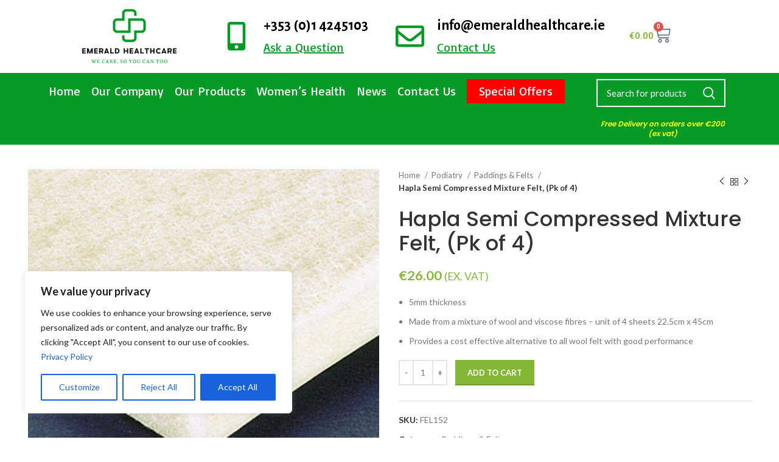

--- FILE ---
content_type: text/css
request_url: https://emeraldhealthcare.ie/wp-content/uploads/elementor/css/post-25.css?ver=1763466951
body_size: 1878
content:
.elementor-widget-image .widget-image-caption{color:var( --e-global-color-text );font-family:var( --e-global-typography-text-font-family ), Sans-serif;font-weight:var( --e-global-typography-text-font-weight );}.elementor-25 .elementor-element.elementor-element-a900830 img{width:66%;}.elementor-bc-flex-widget .elementor-25 .elementor-element.elementor-element-b237b0b.elementor-column .elementor-widget-wrap{align-items:center;}.elementor-25 .elementor-element.elementor-element-b237b0b.elementor-column.elementor-element[data-element_type="column"] > .elementor-widget-wrap.elementor-element-populated{align-content:center;align-items:center;}.elementor-widget-icon-box.elementor-view-stacked .elementor-icon{background-color:var( --e-global-color-primary );}.elementor-widget-icon-box.elementor-view-framed .elementor-icon, .elementor-widget-icon-box.elementor-view-default .elementor-icon{fill:var( --e-global-color-primary );color:var( --e-global-color-primary );border-color:var( --e-global-color-primary );}.elementor-widget-icon-box .elementor-icon-box-title{color:var( --e-global-color-primary );}.elementor-widget-icon-box .elementor-icon-box-title, .elementor-widget-icon-box .elementor-icon-box-title a{font-family:var( --e-global-typography-primary-font-family ), Sans-serif;font-weight:var( --e-global-typography-primary-font-weight );}.elementor-widget-icon-box .elementor-icon-box-description{color:var( --e-global-color-text );font-family:var( --e-global-typography-text-font-family ), Sans-serif;font-weight:var( --e-global-typography-text-font-weight );}.elementor-25 .elementor-element.elementor-element-3e95360{--icon-box-icon-margin:21px;}.elementor-25 .elementor-element.elementor-element-3e95360 .elementor-icon-box-title{margin-bottom:3px;color:#000000;}.elementor-25 .elementor-element.elementor-element-3e95360.elementor-view-stacked .elementor-icon{background-color:#079A27;}.elementor-25 .elementor-element.elementor-element-3e95360.elementor-view-framed .elementor-icon, .elementor-25 .elementor-element.elementor-element-3e95360.elementor-view-default .elementor-icon{fill:#079A27;color:#079A27;border-color:#079A27;}.elementor-25 .elementor-element.elementor-element-3e95360 .elementor-icon{font-size:47px;}.elementor-25 .elementor-element.elementor-element-3e95360 .elementor-icon-box-title, .elementor-25 .elementor-element.elementor-element-3e95360 .elementor-icon-box-title a{font-family:"Alegreya Sans", Sans-serif;font-size:24px;font-weight:600;}.elementor-25 .elementor-element.elementor-element-3e95360 .elementor-icon-box-description{color:#079A27;font-family:"Basic", Sans-serif;font-size:20px;font-weight:400;text-decoration:underline;}.elementor-bc-flex-widget .elementor-25 .elementor-element.elementor-element-2886b5d.elementor-column .elementor-widget-wrap{align-items:center;}.elementor-25 .elementor-element.elementor-element-2886b5d.elementor-column.elementor-element[data-element_type="column"] > .elementor-widget-wrap.elementor-element-populated{align-content:center;align-items:center;}.elementor-25 .elementor-element.elementor-element-ed356fc{--icon-box-icon-margin:21px;}.elementor-25 .elementor-element.elementor-element-ed356fc .elementor-icon-box-title{margin-bottom:3px;color:#000000;}.elementor-25 .elementor-element.elementor-element-ed356fc.elementor-view-stacked .elementor-icon{background-color:#079A27;}.elementor-25 .elementor-element.elementor-element-ed356fc.elementor-view-framed .elementor-icon, .elementor-25 .elementor-element.elementor-element-ed356fc.elementor-view-default .elementor-icon{fill:#079A27;color:#079A27;border-color:#079A27;}.elementor-25 .elementor-element.elementor-element-ed356fc .elementor-icon{font-size:47px;}.elementor-25 .elementor-element.elementor-element-ed356fc .elementor-icon-box-title, .elementor-25 .elementor-element.elementor-element-ed356fc .elementor-icon-box-title a{font-family:"Alegreya Sans", Sans-serif;font-size:24px;font-weight:600;}.elementor-25 .elementor-element.elementor-element-ed356fc .elementor-icon-box-description{color:#079A27;font-family:"Basic", Sans-serif;font-size:20px;font-weight:400;text-decoration:underline;}.elementor-bc-flex-widget .elementor-25 .elementor-element.elementor-element-58cd6e1.elementor-column .elementor-widget-wrap{align-items:center;}.elementor-25 .elementor-element.elementor-element-58cd6e1.elementor-column.elementor-element[data-element_type="column"] > .elementor-widget-wrap.elementor-element-populated{align-content:center;align-items:center;}.elementor-widget-woocommerce-menu-cart .elementor-menu-cart__toggle .elementor-button{font-family:var( --e-global-typography-primary-font-family ), Sans-serif;font-weight:var( --e-global-typography-primary-font-weight );}.elementor-widget-woocommerce-menu-cart .elementor-menu-cart__product-name a{font-family:var( --e-global-typography-primary-font-family ), Sans-serif;font-weight:var( --e-global-typography-primary-font-weight );}.elementor-widget-woocommerce-menu-cart .elementor-menu-cart__product-price{font-family:var( --e-global-typography-primary-font-family ), Sans-serif;font-weight:var( --e-global-typography-primary-font-weight );}.elementor-widget-woocommerce-menu-cart .elementor-menu-cart__footer-buttons .elementor-button{font-family:var( --e-global-typography-primary-font-family ), Sans-serif;font-weight:var( --e-global-typography-primary-font-weight );}.elementor-widget-woocommerce-menu-cart .elementor-menu-cart__footer-buttons a.elementor-button--view-cart{font-family:var( --e-global-typography-primary-font-family ), Sans-serif;font-weight:var( --e-global-typography-primary-font-weight );}.elementor-widget-woocommerce-menu-cart .elementor-menu-cart__footer-buttons a.elementor-button--checkout{font-family:var( --e-global-typography-primary-font-family ), Sans-serif;font-weight:var( --e-global-typography-primary-font-weight );}.elementor-widget-woocommerce-menu-cart .woocommerce-mini-cart__empty-message{font-family:var( --e-global-typography-primary-font-family ), Sans-serif;font-weight:var( --e-global-typography-primary-font-weight );}.elementor-25 .elementor-element.elementor-element-15ffe12{--main-alignment:center;--divider-style:solid;--subtotal-divider-style:solid;--elementor-remove-from-cart-button:none;--remove-from-cart-button:block;--toggle-button-border-width:0px;--toggle-icon-size:28px;--cart-border-style:none;--cart-footer-layout:1fr 1fr;--products-max-height-sidecart:calc(100vh - 240px);--products-max-height-minicart:calc(100vh - 385px);}.elementor-25 .elementor-element.elementor-element-15ffe12 .elementor-menu-cart__subtotal{font-size:40px;}.elementor-25 .elementor-element.elementor-element-15ffe12 .widget_shopping_cart_content{--subtotal-divider-left-width:0;--subtotal-divider-right-width:0;}.elementor-25 .elementor-element.elementor-element-ed2c4dd:not(.elementor-motion-effects-element-type-background), .elementor-25 .elementor-element.elementor-element-ed2c4dd > .elementor-motion-effects-container > .elementor-motion-effects-layer{background-color:#079A27;}.elementor-25 .elementor-element.elementor-element-ed2c4dd{transition:background 0.3s, border 0.3s, border-radius 0.3s, box-shadow 0.3s;padding:0px 20px 0px 20px;}.elementor-25 .elementor-element.elementor-element-ed2c4dd > .elementor-background-overlay{transition:background 0.3s, border-radius 0.3s, opacity 0.3s;}.elementor-widget-nav-menu .elementor-nav-menu .elementor-item{font-family:var( --e-global-typography-primary-font-family ), Sans-serif;font-weight:var( --e-global-typography-primary-font-weight );}.elementor-widget-nav-menu .elementor-nav-menu--main .elementor-item{color:var( --e-global-color-text );fill:var( --e-global-color-text );}.elementor-widget-nav-menu .elementor-nav-menu--main .elementor-item:hover,
					.elementor-widget-nav-menu .elementor-nav-menu--main .elementor-item.elementor-item-active,
					.elementor-widget-nav-menu .elementor-nav-menu--main .elementor-item.highlighted,
					.elementor-widget-nav-menu .elementor-nav-menu--main .elementor-item:focus{color:var( --e-global-color-accent );fill:var( --e-global-color-accent );}.elementor-widget-nav-menu .elementor-nav-menu--main:not(.e--pointer-framed) .elementor-item:before,
					.elementor-widget-nav-menu .elementor-nav-menu--main:not(.e--pointer-framed) .elementor-item:after{background-color:var( --e-global-color-accent );}.elementor-widget-nav-menu .e--pointer-framed .elementor-item:before,
					.elementor-widget-nav-menu .e--pointer-framed .elementor-item:after{border-color:var( --e-global-color-accent );}.elementor-widget-nav-menu{--e-nav-menu-divider-color:var( --e-global-color-text );}.elementor-widget-nav-menu .elementor-nav-menu--dropdown .elementor-item, .elementor-widget-nav-menu .elementor-nav-menu--dropdown  .elementor-sub-item{font-family:var( --e-global-typography-accent-font-family ), Sans-serif;font-weight:var( --e-global-typography-accent-font-weight );}.elementor-25 .elementor-element.elementor-element-6ed50bb .elementor-menu-toggle{margin:0 auto;background-color:#FFFFFF;}.elementor-25 .elementor-element.elementor-element-6ed50bb .elementor-nav-menu .elementor-item{font-family:"Basic", Sans-serif;font-size:20px;font-weight:500;}.elementor-25 .elementor-element.elementor-element-6ed50bb .elementor-nav-menu--main .elementor-item{color:#FFFFFF;fill:#FFFFFF;padding-left:0px;padding-right:0px;padding-top:10px;padding-bottom:10px;}.elementor-25 .elementor-element.elementor-element-6ed50bb{--e-nav-menu-horizontal-menu-item-margin:calc( 18px / 2 );}.elementor-25 .elementor-element.elementor-element-6ed50bb .elementor-nav-menu--main:not(.elementor-nav-menu--layout-horizontal) .elementor-nav-menu > li:not(:last-child){margin-bottom:18px;}.elementor-25 .elementor-element.elementor-element-6ed50bb .elementor-nav-menu--dropdown a, .elementor-25 .elementor-element.elementor-element-6ed50bb .elementor-menu-toggle{color:#000000;}.elementor-25 .elementor-element.elementor-element-6ed50bb .elementor-nav-menu--dropdown{background-color:#FFFFFF;border-style:none;border-radius:0px 0px 0px 0px;}.elementor-25 .elementor-element.elementor-element-6ed50bb .elementor-nav-menu--dropdown a:hover,
					.elementor-25 .elementor-element.elementor-element-6ed50bb .elementor-nav-menu--dropdown a.elementor-item-active,
					.elementor-25 .elementor-element.elementor-element-6ed50bb .elementor-nav-menu--dropdown a.highlighted,
					.elementor-25 .elementor-element.elementor-element-6ed50bb .elementor-menu-toggle:hover{color:#FFFFFF;}.elementor-25 .elementor-element.elementor-element-6ed50bb .elementor-nav-menu--dropdown a:hover,
					.elementor-25 .elementor-element.elementor-element-6ed50bb .elementor-nav-menu--dropdown a.elementor-item-active,
					.elementor-25 .elementor-element.elementor-element-6ed50bb .elementor-nav-menu--dropdown a.highlighted{background-color:#079A27;}.elementor-25 .elementor-element.elementor-element-6ed50bb .elementor-nav-menu--dropdown a.elementor-item-active{color:#FFFFFF;background-color:#079A27;}.elementor-25 .elementor-element.elementor-element-6ed50bb .elementor-nav-menu--dropdown .elementor-item, .elementor-25 .elementor-element.elementor-element-6ed50bb .elementor-nav-menu--dropdown  .elementor-sub-item{font-family:"Basic", Sans-serif;font-size:16px;font-weight:500;}.elementor-25 .elementor-element.elementor-element-6ed50bb .elementor-nav-menu--dropdown li:first-child a{border-top-left-radius:0px;border-top-right-radius:0px;}.elementor-25 .elementor-element.elementor-element-6ed50bb .elementor-nav-menu--dropdown li:last-child a{border-bottom-right-radius:0px;border-bottom-left-radius:0px;}.elementor-25 .elementor-element.elementor-element-6ed50bb .elementor-nav-menu--dropdown a{padding-left:10px;padding-right:10px;padding-top:10px;padding-bottom:10px;}.elementor-25 .elementor-element.elementor-element-6ed50bb div.elementor-menu-toggle{color:#000000;}.elementor-25 .elementor-element.elementor-element-6ed50bb div.elementor-menu-toggle svg{fill:#000000;}.elementor-25 .elementor-element.elementor-element-dc0fec1 .searchform{--wd-form-color:#FFFFFF;--wd-form-placeholder-color:#FFFFFF;--wd-form-brd-color:#FFFFFF;}.elementor-25 .elementor-element.elementor-element-3158eef{width:var( --container-widget-width, 103.069% );max-width:103.069%;--container-widget-width:103.069%;--container-widget-flex-grow:0;}.elementor-25 .elementor-element.elementor-element-3158eef.elementor-element{--flex-grow:0;--flex-shrink:0;}.elementor-theme-builder-content-area{height:400px;}.elementor-location-header:before, .elementor-location-footer:before{content:"";display:table;clear:both;}@media(min-width:768px){.elementor-25 .elementor-element.elementor-element-1a565a1{width:78.958%;}.elementor-25 .elementor-element.elementor-element-c69f215{width:20.317%;}}@media(max-width:767px){.elementor-25 .elementor-element.elementor-element-e0af60f{width:48%;}.elementor-25 .elementor-element.elementor-element-a900830{text-align:center;}.elementor-25 .elementor-element.elementor-element-a900830 img{width:84%;}.elementor-25 .elementor-element.elementor-element-b237b0b{width:17%;}.elementor-25 .elementor-element.elementor-element-b237b0b > .elementor-element-populated{margin:0px 0px 0px 0px;--e-column-margin-right:0px;--e-column-margin-left:0px;padding:0px 0px 0px 0px;}.elementor-25 .elementor-element.elementor-element-2886b5d{width:17%;}.elementor-25 .elementor-element.elementor-element-2886b5d > .elementor-element-populated{margin:0px 0px 0px 0px;--e-column-margin-right:0px;--e-column-margin-left:0px;padding:0px 0px 0px 0px;}.elementor-25 .elementor-element.elementor-element-58cd6e1{width:17%;}.elementor-25 .elementor-element.elementor-element-58cd6e1 > .elementor-element-populated{margin:0px 0px 0px 0px;--e-column-margin-right:0px;--e-column-margin-left:0px;padding:0px 0px 0px 0px;}.elementor-25 .elementor-element.elementor-element-ed2c4dd{padding:0px 10px 0px 10px;}.elementor-25 .elementor-element.elementor-element-1a565a1{width:20%;}.elementor-25 .elementor-element.elementor-element-1a565a1 > .elementor-element-populated{margin:0px 0px 0px 0px;--e-column-margin-right:0px;--e-column-margin-left:0px;padding:10px 0px 10px 0px;}.elementor-25 .elementor-element.elementor-element-c69f215{width:78%;}.elementor-25 .elementor-element.elementor-element-c69f215 > .elementor-element-populated{margin:0px 0px 0px 0px;--e-column-margin-right:0px;--e-column-margin-left:0px;padding:10px 0px 10px 0px;}}

--- FILE ---
content_type: text/css
request_url: https://emeraldhealthcare.ie/wp-content/uploads/elementor/css/post-16.css?ver=1738078912
body_size: 1453
content:
.elementor-16 .elementor-element.elementor-element-7c3c026:not(.elementor-motion-effects-element-type-background), .elementor-16 .elementor-element.elementor-element-7c3c026 > .elementor-motion-effects-container > .elementor-motion-effects-layer{background-color:#F2F2F2;}.elementor-16 .elementor-element.elementor-element-7c3c026{transition:background 0.3s, border 0.3s, border-radius 0.3s, box-shadow 0.3s;padding:50px 60px 50px 60px;}.elementor-16 .elementor-element.elementor-element-7c3c026 > .elementor-background-overlay{transition:background 0.3s, border-radius 0.3s, opacity 0.3s;}.elementor-widget-image .widget-image-caption{color:var( --e-global-color-text );font-family:var( --e-global-typography-text-font-family ), Sans-serif;font-weight:var( --e-global-typography-text-font-weight );}.elementor-16 .elementor-element.elementor-element-53d80f5 img{width:53%;}.elementor-widget-text-editor{color:var( --e-global-color-text );font-family:var( --e-global-typography-text-font-family ), Sans-serif;font-weight:var( --e-global-typography-text-font-weight );}.elementor-widget-text-editor.elementor-drop-cap-view-stacked .elementor-drop-cap{background-color:var( --e-global-color-primary );}.elementor-widget-text-editor.elementor-drop-cap-view-framed .elementor-drop-cap, .elementor-widget-text-editor.elementor-drop-cap-view-default .elementor-drop-cap{color:var( --e-global-color-primary );border-color:var( --e-global-color-primary );}.elementor-16 .elementor-element.elementor-element-31f0378{text-align:center;color:#333333;font-family:"Basic", Sans-serif;font-size:18px;font-weight:400;line-height:33px;}.elementor-widget-icon-list .elementor-icon-list-item:not(:last-child):after{border-color:var( --e-global-color-text );}.elementor-widget-icon-list .elementor-icon-list-icon i{color:var( --e-global-color-primary );}.elementor-widget-icon-list .elementor-icon-list-icon svg{fill:var( --e-global-color-primary );}.elementor-widget-icon-list .elementor-icon-list-item > .elementor-icon-list-text, .elementor-widget-icon-list .elementor-icon-list-item > a{font-family:var( --e-global-typography-text-font-family ), Sans-serif;font-weight:var( --e-global-typography-text-font-weight );}.elementor-widget-icon-list .elementor-icon-list-text{color:var( --e-global-color-secondary );}.elementor-16 .elementor-element.elementor-element-0210590 .elementor-icon-list-items:not(.elementor-inline-items) .elementor-icon-list-item:not(:last-child){padding-bottom:calc(33px/2);}.elementor-16 .elementor-element.elementor-element-0210590 .elementor-icon-list-items:not(.elementor-inline-items) .elementor-icon-list-item:not(:first-child){margin-top:calc(33px/2);}.elementor-16 .elementor-element.elementor-element-0210590 .elementor-icon-list-items.elementor-inline-items .elementor-icon-list-item{margin-right:calc(33px/2);margin-left:calc(33px/2);}.elementor-16 .elementor-element.elementor-element-0210590 .elementor-icon-list-items.elementor-inline-items{margin-right:calc(-33px/2);margin-left:calc(-33px/2);}body.rtl .elementor-16 .elementor-element.elementor-element-0210590 .elementor-icon-list-items.elementor-inline-items .elementor-icon-list-item:after{left:calc(-33px/2);}body:not(.rtl) .elementor-16 .elementor-element.elementor-element-0210590 .elementor-icon-list-items.elementor-inline-items .elementor-icon-list-item:after{right:calc(-33px/2);}.elementor-16 .elementor-element.elementor-element-0210590 .elementor-icon-list-item:not(:last-child):after{content:"";border-color:#079A27;}.elementor-16 .elementor-element.elementor-element-0210590 .elementor-icon-list-items:not(.elementor-inline-items) .elementor-icon-list-item:not(:last-child):after{border-top-style:solid;border-top-width:3px;}.elementor-16 .elementor-element.elementor-element-0210590 .elementor-icon-list-items.elementor-inline-items .elementor-icon-list-item:not(:last-child):after{border-left-style:solid;}.elementor-16 .elementor-element.elementor-element-0210590 .elementor-inline-items .elementor-icon-list-item:not(:last-child):after{border-left-width:3px;}.elementor-16 .elementor-element.elementor-element-0210590 .elementor-icon-list-icon i{color:#079A27;transition:color 0.3s;}.elementor-16 .elementor-element.elementor-element-0210590 .elementor-icon-list-icon svg{fill:#079A27;transition:fill 0.3s;}.elementor-16 .elementor-element.elementor-element-0210590{--e-icon-list-icon-size:26px;--icon-vertical-offset:0px;}.elementor-16 .elementor-element.elementor-element-0210590 .elementor-icon-list-item > .elementor-icon-list-text, .elementor-16 .elementor-element.elementor-element-0210590 .elementor-icon-list-item > a{font-family:"Basic", Sans-serif;font-size:21px;font-weight:600;}.elementor-16 .elementor-element.elementor-element-0210590 .elementor-icon-list-text{color:#333333;transition:color 0.3s;}.elementor-16 .elementor-element.elementor-element-34375be > .elementor-element-populated{margin:30px 0px 0px 60px;--e-column-margin-right:0px;--e-column-margin-left:60px;}.elementor-widget-heading .elementor-heading-title{font-family:var( --e-global-typography-primary-font-family ), Sans-serif;font-weight:var( --e-global-typography-primary-font-weight );color:var( --e-global-color-primary );}.elementor-16 .elementor-element.elementor-element-c69a76c .elementor-heading-title{font-family:"Alegreya Sans", Sans-serif;font-size:33px;font-weight:600;color:#079A27;}.elementor-widget-divider{--divider-color:var( --e-global-color-secondary );}.elementor-widget-divider .elementor-divider__text{color:var( --e-global-color-secondary );font-family:var( --e-global-typography-secondary-font-family ), Sans-serif;font-weight:var( --e-global-typography-secondary-font-weight );}.elementor-widget-divider.elementor-view-stacked .elementor-icon{background-color:var( --e-global-color-secondary );}.elementor-widget-divider.elementor-view-framed .elementor-icon, .elementor-widget-divider.elementor-view-default .elementor-icon{color:var( --e-global-color-secondary );border-color:var( --e-global-color-secondary );}.elementor-widget-divider.elementor-view-framed .elementor-icon, .elementor-widget-divider.elementor-view-default .elementor-icon svg{fill:var( --e-global-color-secondary );}.elementor-16 .elementor-element.elementor-element-da7539a{--divider-border-style:solid;--divider-color:#079A27;--divider-border-width:3px;}.elementor-16 .elementor-element.elementor-element-da7539a .elementor-divider-separator{width:31%;}.elementor-16 .elementor-element.elementor-element-da7539a .elementor-divider{padding-block-start:0px;padding-block-end:0px;}.elementor-16 .elementor-element.elementor-element-08c9c85 .elementor-icon-list-items:not(.elementor-inline-items) .elementor-icon-list-item:not(:last-child){padding-bottom:calc(10px/2);}.elementor-16 .elementor-element.elementor-element-08c9c85 .elementor-icon-list-items:not(.elementor-inline-items) .elementor-icon-list-item:not(:first-child){margin-top:calc(10px/2);}.elementor-16 .elementor-element.elementor-element-08c9c85 .elementor-icon-list-items.elementor-inline-items .elementor-icon-list-item{margin-right:calc(10px/2);margin-left:calc(10px/2);}.elementor-16 .elementor-element.elementor-element-08c9c85 .elementor-icon-list-items.elementor-inline-items{margin-right:calc(-10px/2);margin-left:calc(-10px/2);}body.rtl .elementor-16 .elementor-element.elementor-element-08c9c85 .elementor-icon-list-items.elementor-inline-items .elementor-icon-list-item:after{left:calc(-10px/2);}body:not(.rtl) .elementor-16 .elementor-element.elementor-element-08c9c85 .elementor-icon-list-items.elementor-inline-items .elementor-icon-list-item:after{right:calc(-10px/2);}.elementor-16 .elementor-element.elementor-element-08c9c85 .elementor-icon-list-icon i{color:#079A27;transition:color 0.3s;}.elementor-16 .elementor-element.elementor-element-08c9c85 .elementor-icon-list-icon svg{fill:#079A27;transition:fill 0.3s;}.elementor-16 .elementor-element.elementor-element-08c9c85{--e-icon-list-icon-size:26px;--icon-vertical-offset:0px;}.elementor-16 .elementor-element.elementor-element-08c9c85 .elementor-icon-list-item > .elementor-icon-list-text, .elementor-16 .elementor-element.elementor-element-08c9c85 .elementor-icon-list-item > a{font-family:"Basic", Sans-serif;font-size:18px;font-weight:400;}.elementor-16 .elementor-element.elementor-element-08c9c85 .elementor-icon-list-text{color:#333333;transition:color 0.3s;}.elementor-16 .elementor-element.elementor-element-81b0984 > .elementor-element-populated{margin:30px 0px 0px 0px;--e-column-margin-right:0px;--e-column-margin-left:0px;}.elementor-16 .elementor-element.elementor-element-9e9ea98 .elementor-heading-title{font-family:"Alegreya Sans", Sans-serif;font-size:33px;font-weight:600;color:#079A27;}.elementor-16 .elementor-element.elementor-element-a9d10b6{--divider-border-style:solid;--divider-color:#079A27;--divider-border-width:3px;}.elementor-16 .elementor-element.elementor-element-a9d10b6 .elementor-divider-separator{width:31%;}.elementor-16 .elementor-element.elementor-element-a9d10b6 .elementor-divider{padding-block-start:0px;padding-block-end:0px;}.elementor-16 .elementor-element.elementor-element-544cb85 .elementor-icon-list-items:not(.elementor-inline-items) .elementor-icon-list-item:not(:last-child){padding-bottom:calc(20px/2);}.elementor-16 .elementor-element.elementor-element-544cb85 .elementor-icon-list-items:not(.elementor-inline-items) .elementor-icon-list-item:not(:first-child){margin-top:calc(20px/2);}.elementor-16 .elementor-element.elementor-element-544cb85 .elementor-icon-list-items.elementor-inline-items .elementor-icon-list-item{margin-right:calc(20px/2);margin-left:calc(20px/2);}.elementor-16 .elementor-element.elementor-element-544cb85 .elementor-icon-list-items.elementor-inline-items{margin-right:calc(-20px/2);margin-left:calc(-20px/2);}body.rtl .elementor-16 .elementor-element.elementor-element-544cb85 .elementor-icon-list-items.elementor-inline-items .elementor-icon-list-item:after{left:calc(-20px/2);}body:not(.rtl) .elementor-16 .elementor-element.elementor-element-544cb85 .elementor-icon-list-items.elementor-inline-items .elementor-icon-list-item:after{right:calc(-20px/2);}.elementor-16 .elementor-element.elementor-element-544cb85 .elementor-icon-list-icon i{color:#079A27;transition:color 0.3s;}.elementor-16 .elementor-element.elementor-element-544cb85 .elementor-icon-list-icon svg{fill:#079A27;transition:fill 0.3s;}.elementor-16 .elementor-element.elementor-element-544cb85{--e-icon-list-icon-size:26px;--icon-vertical-offset:0px;}.elementor-16 .elementor-element.elementor-element-544cb85 .elementor-icon-list-item > .elementor-icon-list-text, .elementor-16 .elementor-element.elementor-element-544cb85 .elementor-icon-list-item > a{font-family:"Basic", Sans-serif;font-size:18px;font-weight:400;line-height:33px;}.elementor-16 .elementor-element.elementor-element-544cb85 .elementor-icon-list-text{color:#333333;transition:color 0.3s;}.elementor-16 .elementor-element.elementor-element-39db556:not(.elementor-motion-effects-element-type-background), .elementor-16 .elementor-element.elementor-element-39db556 > .elementor-motion-effects-container > .elementor-motion-effects-layer{background-color:#079A27;}.elementor-16 .elementor-element.elementor-element-39db556{transition:background 0.3s, border 0.3s, border-radius 0.3s, box-shadow 0.3s;padding:15px 0px 15px 0px;}.elementor-16 .elementor-element.elementor-element-39db556 > .elementor-background-overlay{transition:background 0.3s, border-radius 0.3s, opacity 0.3s;}.elementor-16 .elementor-element.elementor-element-955c1ae{text-align:center;color:#FFFFFF;font-family:"Basic", Sans-serif;font-size:20px;font-weight:500;line-height:29px;}.elementor-theme-builder-content-area{height:400px;}.elementor-location-header:before, .elementor-location-footer:before{content:"";display:table;clear:both;}@media(max-width:767px){.elementor-16 .elementor-element.elementor-element-7c3c026{padding:30px 10px 30px 10px;}.elementor-16 .elementor-element.elementor-element-34375be > .elementor-element-populated{margin:20px 0px 0px 20px;--e-column-margin-right:0px;--e-column-margin-left:20px;}.elementor-16 .elementor-element.elementor-element-81b0984 > .elementor-element-populated{margin:20px 20px 0px 20px;--e-column-margin-right:20px;--e-column-margin-left:20px;}}